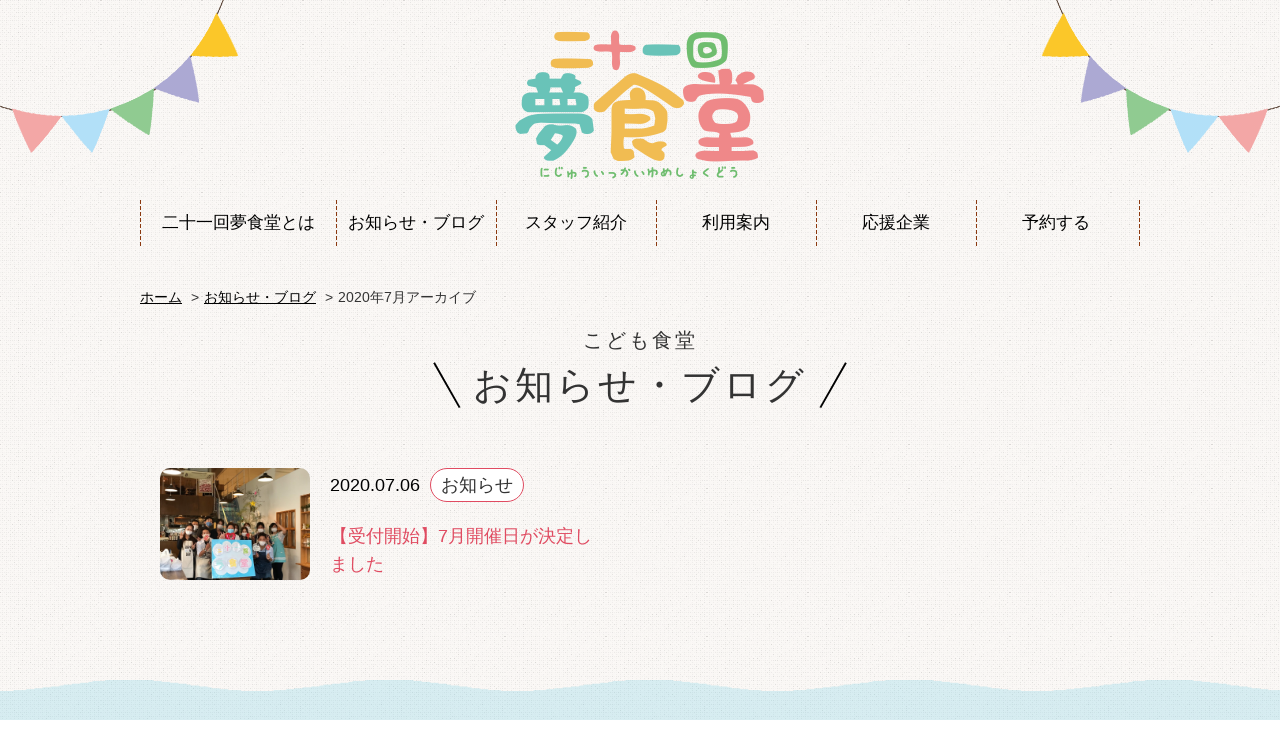

--- FILE ---
content_type: text/html; charset=UTF-8
request_url: https://21yume.com/blog/2020/07/
body_size: 2718
content:
<!DOCTYPE html PUBLIC "-//W3C//DTD XHTML 1.0 Transitional//EN" "http://www.w3.org/TR/xhtml1/DTD/xhtml1-transitional.dtd">
<html xmlns="http://www.w3.org/1999/xhtml">
<head>
<title>2020年7月｜お知らせ・ブログ</title>
<meta http-equiv="Content-Type" content="text/html; charset=utf-8" />
<meta name="viewport" content="width=device-width, user-scalable=yes, initial-scale=1.0, maximum-scale=2.0" >
<meta name="description" content="コンセプトは「子どもでも一人で安心して行ける共生食堂」 貧困家庭の子どもに限定し課題を抱える子ども達に対する「ケア食堂」ではなく、みんながワイワイしながら思い思いに過ごせる 寄りあい所 として地域の方々が多く関われる交流拠点 「共生食堂」を目指しています。" />
<link rel="stylesheet" type="text/css" href="https://www.21yume.com/css/default.css" media="all" />
<link rel="stylesheet" type="text/css" href="https://www.21yume.com/css/layout.css?20200313" media="all" />
<link rel="stylesheet" type="text/css" href="https://www.21yume.com/css/style.css?20200313" media="all" />
<link rel="stylesheet" type="text/css" href="https://www.21yume.com/css/sp.css?20200313" media="all" />
<link rel="shortcut icon" href="https://www.21yume.com/favicon.ico">
<!-- Global site tag (gtag.js) - Google Analytics -->
<script async src="https://www.googletagmanager.com/gtag/js?id=UA-159570699-1"></script>
<script>
  window.dataLayer = window.dataLayer || [];
  function gtag(){dataLayer.push(arguments);}
  gtag('js', new Date());

  gtag('config', 'UA-159570699-1');
</script>
<meta property="og:title" content="二十一回夢食堂（こども食堂）長浜市・彦根市" />
<meta property="og:type" content="article" />
<meta property="og:description" content="コンセプトは「子どもでも一人で安心して行ける共生食堂」 貧困家庭の子どもに限定し課題を抱える子ども達に対する「ケア食堂」ではなく、みんながワイワイしながら思い思いに過ごせる 寄りあい所 として地域の方々が多く関われる交流拠点 「共生食堂」を目指しています。" />
<meta property="og:url" content="https://www.21yume.com/" />
<meta property="og:image" content=""/>
<meta property="og:site_name" content="二十一回夢食堂（こども食堂）長浜市・彦根市" />
<meta property="og:locale" content="ja_JP" />
</head>
<body>
<div id="fb-root"></div>
<script>(function(d, s, id) {
	var js, fjs = d.getElementsByTagName(s)[0];
	if (d.getElementById(id)) return;
	js = d.createElement(s); js.id = id;
	js.src = "//connect.facebook.net/ja_JP/sdk.js#xfbml=1&version=v2.0";
	fjs.parentNode.insertBefore(js, fjs);
}(document, 'script', 'facebook-jssdk'));</script>
<div id="head">
  <div id="logo"><a href="https://www.21yume.com/" title="二十一回夢食堂（こども食堂）"><img src="https://www.21yume.com/images/common/logo.png" alt="二十一回夢食堂（こども食堂）" width="250"/></a></div>
</div>
<ul id="navi">
  <li><a href="https://www.21yume.com/about/">二十一回夢食堂とは</a></li>
  <li><a href="https://www.21yume.com/blog/">お知らせ・ブログ</a></li>
  <li><a href="https://www.21yume.com/staff/">スタッフ紹介</a></li>
  <li><a href="https://www.21yume.com/use">利用案内</a></li>
  <li><a href="https://www.21yume.com/index.html#support">応援企業</a></li>
  <li><a href="https://select-type.com/rsv/?id=vL4kQAugytg&c_id=86237">予約する</a></li>
</ul><div class="pagebody">
  <dl id="breadcrumbs">
    <dt><a href="https://www.21yume.com/">ホーム</a></dt>
    <dd><a href="https://www.21yume.com/blog/">お知らせ・ブログ</a></dd>
    <dd>2020年7月アーカイブ</dd>  
  </dl>
  <h2 class="title"><span>こども食堂</span>お知らせ・ブログ</h2>
  <div id="day_time">
    <ul>
    
      <li><a href="https://21yume.com/blog/2020/07/7-3.html"><p class="img"><img src="https://21yume.com/blog/assets_c/2020/07/2020-06-22%20%E4%BA%8C%E5%8D%81%E4%B8%80%E5%9B%9E%E5%A4%A2%E9%A3%9F%E5%A0%82%20aix_200706-thumb-760x569-91.jpg"/></p>
      <p class="category">2020.07.06<span>お知らせ</span></p>
      <h3>【受付開始】7月開催日が決定しました</h3></a></li>
    </ul>
  </div>
</div>
<div id="contact">
  <div class="pagebody mb0">
    <h2 class="title"><span>二十一回夢食堂（こども食堂）</span>ご予約受付中</h2>
    <p class="text">月に一回程度開催しております。開催日時は以下のボタンよりカレンダーをご確認下さい。</p>
    <div class="button"><a href="https://select-type.com/rsv/?id=vL4kQAugytg&c_id=86237" target="_blank">WEB予約はこちら</a></div>
  </div>
</div>
<div id="foot">
  <div id="flogo"><a href="https://www.21yume.com/"><img src="https://www.21yume.com/images/common/foot_logo.png" alt="二十一回夢食堂" /></a></div>
  <p><strong>二十一回夢食堂（子ども食堂）</strong></p>
  <p>長浜エリア開催場所：びわこレストランROKU<br />
  〒526-0059 滋賀県長浜市元浜町１１−２３</p>
  <p>彦根エリア開催場所：aix cafe（エクスカフェ）<br />
  〒522-0042 滋賀県彦根市戸賀町７８−４</p>
<p class="copyright">Copyright © 2020 二十一回夢食堂 All rights reserved.</p>
<p><a href="https://kurokabe-square.com/" target="_blank" title="黒壁スクエア公式観光サイト"><img src="https://www.21yume.com/images/common/banner_nagatabi.jpg" alt="黒壁スクエア公式観光サイト"></a></p>
</div>
<div id="page-top" class="page-top"><p><a id="move-page-top" class="move-page-top">▲</a></p></div>
<div class="navToggle"> <span></span><span></span><span></span></div>
<nav class="globalMenuSp">
  <ul>
    <li><a href="https://www.21yume.com/">ホーム</a></li>
    <li><a href="https://www.21yume.com/about/">二十一回夢食堂とは</a></li>
    <li><a href="https://www.21yume.com/blog/">お知らせ・ブログ</a></li>
    <li><a href="https://www.21yume.com/staff/">スタッフ紹介</a></li>
    <li><a href="https://www.21yume.com/use">利用案内</a></li>
    <li><a href="https://www.21yume.com/index.html#support">応援企業</a></li>
    <li><a href="https://select-type.com/rsv/?id=vL4kQAugytg&c_id=86237">予約する</a></li>
    <li><a href="https://mori8.biz/" title="観葉植物と花の育て方・花言葉ガイド">リンク</a></li>
  </ul>
</nav>
<script src="https://ajax.googleapis.com/ajax/libs/jquery/2.1.3/jquery.min.js"></script>
<script src="https://www.21yume.com/js/to-top.js"></script>
<script>
$(function() {
    $('.navToggle').click(function() {
        $(this).toggleClass('active');

        if ($(this).hasClass('active')) {
            $('.globalMenuSp').addClass('active');
        } else {
            $('.globalMenuSp').removeClass('active');
        }
    });
});
</script></body>
</html>

--- FILE ---
content_type: text/css
request_url: https://www.21yume.com/css/default.css
body_size: 921
content:
@charset "UTF-8";

html, body, div, span, object, iframe, 
h1, h2, h3, h4, h5, h6, blockquote, pre, 
a, abbr, address, cite, code, 
del, dfn, em, img, ins, kbd, q, s, samp, small, strong, sub, sup, var, 
b, u, i, 
dl, dt, dd, ol, ul, li, 
fieldset, form, label, legend, 
table, caption, tbody, tfoot, thead, tr, th, td, 
article, aside, canvas, details, embed, 
figure, figcaption, footer, header, hgroup, 
menu, nav, output, ruby, section, summary, 
time, mark, audio, video {
	margin:0;
	padding:0;
	border:0;
	font-size:14px;
	font:inherit;
	vertical-align:baseline;
	color:#333;
}

html {
	font-size:14px;
	overflow-y:scroll;
	overflow-x:hidden;
}

body {
	font-family: "Lato","游ゴシック","Yu Gothic",YuGothic,"Hiragino Kaku Gothic ProN","ヒラギノ角ゴ ProN",Meiryo,メイリオ,sans-serif;
}

dt, dd, li, caption, th, td, h1, h2, h3, h4, h5, h6, p, address {
	font-size:14px;
	line-height:1.6em;
}

dd p, dd dt, dd dd, dd li, dd th, dd td, dd select, dd textarea, dd input,
li p, li dt, li dd, li li, li th, li td, li select, li textarea, li input,
td p, td dt, td dd, td li, td th, td td, td select, td textarea, td input,
p select, p input, p textarea{
	font-size:14px;
}
p{
	margin:0;
	padding:0;
	margin-bottom:20px;
}
article, aside, details, figcaption, figure, footer, header, hgroup, menu, nav, section {
	display:block;
}

ol, ul {
	list-style:none;
}

blockquote, q {
	quotes:none;
}

blockquote:before, blockquote:after, q:before, q:after {
	content:'';
	content:none;
}

table {
	border-collapse: separate;
	*border-collapse:collapse;
	border-spacing:0;
	empty-cells:show;
}

caption {
	text-align:left;
}

th {
	font-weight:bold;
}

th, td {
	vertical-align:top;
}

select, input, textarea {
	margin:0;
}

input[type=image]{
	cursor:pointer;
}

address {
	font-style:normal;
	font-weight:normal;
}

h1, h2, h3, h4, h5, h6 {
	font-weight:bold;
}

img {
	vertical-align:top;
	-ms-interpolation-mode:bicubic;
}

object, embed, iframe {
	vertical-align:top;
	outline:none;
}

em, strong, b {
	font-style:normal;
	font-weight:bold;
}

sup,
sub{
	font-size:0.75em;
}

sup{
	vertical-align:super;
}

sub{
	vertical-align:sub;
}


--- FILE ---
content_type: text/css
request_url: https://www.21yume.com/css/layout.css?20200313
body_size: 2773
content:
@charset "UTF-8";
/* ----------------------------------------
common
---------------------------------------- */
.pagebody{
	width:1000px;
	margin:auto;
	overflow:hidden;
}
.m0{
	margin:0 !important;
}
.mb0{
	margin-bottom:0 !important;
}
.mb10{
	margin-bottom:10px !important;
}
.mb20{
	margin-bottom:20px !important;
}
.mb30{
	margin-bottom:30px !important;
}
.mb40{
	margin-bottom:40px !important;
}
.mb50{
	margin-bottom:50px !important;
}
.mt10{
	margin-top:10px !important;
}
.mt20{
	margin-top:20px !important;
}
.mt30{
	margin-top:30px !important;
}
.mt40{
	margin-top:40px !important;
}
.mt50{
	margin-top:50px !important;
}
a:link,
a:visited{
	color:#000;
	text-decoration:underline;
}
a:hover,
a:active{
	color:#000;
	text-decoration:none;
}
a:hover img {
	opacity:0.7;
	filter: alpha(opacity=70);
	-ms-filter: "alpha( opacity=70 )";
}
a img {
	transition: all 0.3s linear 0s;
}
/* ----------------------------------------
head
---------------------------------------- */
body{
	background-image:url(../images/common/head_left.png),url(../images/common/head_right.png),url(../images/common/bg.gif);
	background-position:left top,right top,left top;
	background-repeat:no-repeat,no-repeat,repeat;
}
#head{
	width:1000px;
	margin:auto;
	height:170px;
	text-align:center;
}
#logo{
	margin-top:30px;
	margin-bottom:17px;
}
#head h1{
	font-weight:normal;
}
/* ----------------------------------------
topimg
---------------------------------------- */
#navi{
	height:46px;
	width:1000px;
	margin:auto;
	background:url(../images/common/navi_line.png) repeat-y right top;
	margin-bottom:40px;
}
#navi li{
	float:left;
	width:160px;
	background:url(../images/common/navi_line.png) repeat-y left top;
}
#navi li:first-child{
	width:196px;
}
#navi li a{
	display:block;
	height:46px;
	line-height:46px;
	font-size:17px;
	color:#000;
	text-align:center;
	transition: all 0.3s linear 0s;
	text-decoration:none;
}
#navi li a:hover{
	color:#2cbe86;
}
/* ----------------------------------------
topimg
---------------------------------------- */
#slider-wrapper {
	position: relative;
	left: 50%;
	width: 3000px;
	margin-left: -1500px;
}
/* ----------------------------------------
pagebody
---------------------------------------- */
.pagebody{
	width:1000px;
	margin:0 auto 50px;
	text-align:center;
	clear:both;
}
.title{
	font-size:38px;
	font-weight:normal;
	line-height: 1.2em;
	margin-bottom:20px;
	background-image: url(../images/common/title_left.png),url(../images/common/title_right.png);
	background-position:left bottom,right bottom;
	background-repeat:no-repeat;
	padding: 0 40px;
	display:inline-block;
	margin-bottom:30px;
}
.title span{
	display:block;
	font-size:20px;
}
.title span b{
	font-size:30px;
	color:#e04b61;
}
.photo{
	background-image: url(../images/top/about_left.gif),url(../images/top/about_right.gif);
	background-position:left 30px,right 30px;
	background-repeat:no-repeat;
	padding: 0 60px;
	display:inline-block;
}
.photo li{
	display:inline-block;
	margin:0 20px 30px;
}
.photo li img{
	margin-bottom:10px;
}
.text{
	font-size:20px;
	line-height:1.8em;
	margin-bottom:20px;
}
.button{
	width:320px;
	margin:auto;
	clear:both;
}
.button a{
	font-size:18px;
	color:#FFF;
	background:#2cbe86;
	display:block;
	border-radius:20px;
	text-decoration:none;
	padding:5px 0;
	border:1px solid #2cbe86;
}
.button a:hover{
	border:1px solid #2cbe86;
	color:#2cbe86;
	background:#FFF;
	transition: all 0.3s linear 0s;
}
/* ----------------------------------------
当てはまる特徴はありませんか？
---------------------------------------- */
.check_list{
	background:url(../images/top/checklist.gif) no-repeat center top;
	min-height:303px;
	margin-bottom:50px;
	overflow:hidden;
}
.check_list ul{
	margin:auto;
	display:inline-block;
	margin-bottom:50px;
	margin-top:20px;
}
.check_list p{
	font-size:18px;
	margin-bottom:40px;
}
.check_list p strong{
	color: #e04b61;
	font-weight:normal;
}
.check_list li{
	text-align:left;
	font-size:20px;
	line-height:35px;
	padding-left:40px;
	background:url(../images/top/icon_check.gif) no-repeat left 4px;
}
/* ----------------------------------------
一日の流れ
---------------------------------------- */
#oneday{
	background-image: url(../images/top/bg02.png),url(../images/common/bg03.png);
	background-position:left top, left 13px;
	background-repeat: repeat-x, repeat-x;
}
#oneday .pagebody{
	margin-bottom:30px;
}
#oneday .button{
	margin-bottom:30px;
	text-align:center;
}
#oneday .button a{
	background:#e04b61;
	border:1px solid #e04b61;
}
#oneday .button a:hover{
	background:#FFF;
	border:1px solid #e04b61;
	color:#e04b61;
}
#oneday h2{
	font-size:38px;
	font-weight:normal;
	line-height: 1.2em;
	margin-bottom:20px;
	background-image: url(../images/top/title_day.png);
	background-position:left top;
	background-repeat:no-repeat;
	display:inline-block;
	margin-bottom:30px;
	color:#FFF;
	width:404px;
	height:142px;
	padding-top:20px;
	position:relative;
	top:50px;
	z-index:100;
	letter-spacing:1px;
}
#oneday h2 span{
	display:block;
	font-size:20px;
	color:#FFF;
}
#oneday p{
	font-size:16px;
	margin-bottom:10px;
}
#oneday p span{
	display:inline-block;
	background:#FFF;
	border:1px solid #e04b61;
	border-radius:20px;
	padding:2px 10px;
	margin-left:10px;
}
#day_time,
#shop{
	background-color: rgba( 255, 255, 255, 0.5 );
	border-radius:10px;
	overflow:hidden;
	position:relative;
	top:-70px;
	z-index:90;
	padding-top:100px;
	text-align:left;
	padding-bottom:40px;
}
#day_left{
	width:460px;
	float:left;
	padding-left:40px;
	background-image: url(../images/top/day01.png),url(../images/top/day02.png);
	background-position:285px 20px,375px 65px;
	background-repeat:no-repeat;
}
#day_right{
	width:460px;
	float:right;
	padding-left:40px;
	background-image: url(../images/common/navi_line.png),url(../images/top/day03.png);
	background-position:left top,310px 115px;
	background-repeat:repeat-y,no-repeat;
}
#shop #day_left,
#shop #day_right{
	text-align:center;
	background:none;
	padding:0 20px;
}
#shop #day_right{
	background-image: url(../images/common/navi_line.png);
	background-position:left top;
	background-repeat:repeat-y;
}
#shop #day_left .name,
#shop #day_right .name{
	font-size:18px;
	margin-bottom:10px;
}
#shop #day_left .text,
#shop #day_right .text{
	font-size:15px;
	margin-bottom:5px;
}
#shop #day_left .target{
	font-size:15px;
	color:#e04b61;
}
#shop #day_right .target{
	font-size:15px;
	color:#f97b22;
}
#shop #day_left .button,
#shop #day_right .button{
    margin-bottom:0px;
    margin-top:0px;
}
#shop #day_left .button a {
    background: #e04b61 none repeat scroll 0 0;
    border: 1px solid #e04b61;
    border-radius: 20px;
    color: #fff;
    display: block;
    font-size: 18px;
    padding: 5px 0;
    text-decoration: none;
}
#shop #day_right .button a {
    background: #f97b22 none repeat scroll 0 0;
    border: 1px solid #f97b22;
    border-radius: 20px;
    color: #fff;
    display: block;
    font-size: 18px;
    padding: 5px 0;
    text-decoration: none;
}
#shop #day_left .button a:hover{
	border:1px solid #e04b61;
	color:#e04b61;
	background:#FFF;
	transition: all 0.3s linear 0s;
}
#shop #day_right .button a:hover{
	border:1px solid #f97b22;
	color:#f97b22;
	background:#FFF;
	transition: all 0.3s linear 0s;
}
#day_time{
	padding-bottom:0;
}
#day_time ul{
	padding-left:20px;
	overflow:hidden;
	margin-bottom:10px;
}
#day_time ul li{
	display:inline-block;
	width:45%;
	vertical-align:top;
	margin-right:5%;
	margin-bottom:20px;
}
#day_time ul li:nth-child(even){
	margin-right:0;
}
#day_time ul li a{
	text-decoration:none;
}
#day_time ul li p.img{
	width:150px;
	height:auto;
	float:left;
	margin-right:20px;
}
#day_time ul li p.img img{
	width:100%;
	height:auto;
	border-radius:10px;
}
#day_time ul li h3{
	color: #e04b61;
	font-size:18px;
	font-weight:normal;
}
#day_time h3 span{
	font-size:16px;
	color:#e04b61;
}
#day_time table th{
	width:60px;
	font-weight:normal;
	font-size:15px;
	padding-bottom:5px;
}
#day_time table td{
	font-size:15px;
	padding-bottom:5px;
}
/* ----------------------------------------
アクトの特徴
---------------------------------------- */
.point{
	text-align:left;
	margin-left:120px;
	margin-bottom:30px;
}
.point li{
	margin-bottom:10px;
	font-size:18px;
}
.point li img{
	margin-right:10px;
}
#support{
	border:3px solid #e0e0e0;
	border-radius:10px;
	padding:0 30px 0px;
	overflow:hidden;
}
#support h3{
	background:url(../images/top/shien_title.png) no-repeat center top;
	margin-top:15px;
	height:48px;
	line-height:48px;
	color:#FFF;
	font-size:24px;
	font-weight:normal;
	margin-bottom:20px;
}
#support ul{
	width:100%;
	text-align:center;
	letter-spacing:-.40em;
}
#support li{
	font-size:14px;
	display:inline-block;
	width:33%;
	margin-bottom:10px;
	letter-spacing: normal;
}
#support li img{
	margin-bottom:3px;
	width:200px;
}
/* ----------------------------------------
contact
---------------------------------------- */
#contact{
	background-image: url(../images/top/bg04.png),url(../images/top/bg05.png);
	background-position:left top, left 11px;
	background-repeat: repeat-x, repeat-x;
	padding-top:50px;
}
#contact .pagebody{
	margin-bottom:40px;
	text-align:center;
}
#contact .button{
	margin-bottom:40px;
	width:450px;
	margin: 0 10px 40px;
	display:inline-block;
}
#contact .button a{
	font-size:30px;
	padding:20px 0 20px 50px;
	border-radius:50px;
	background:#2cbe86 url(../images/common/icon_mail.png) no-repeat 70px center;
}
#contact .button a:hover{
	border:1px solid #2cbe86;
	color:#2cbe86;
	background:#ffffff url(../images/common/icon_mail02.png) no-repeat 70px center;
	transition: all 0.3s linear 0s;
}
#contact .text a{
	color:#e04b61;
	text-decoration:none;
}
#contact .text a:hover{
	text-decoration:underline;
}
/* ----------------------------------------
access
---------------------------------------- */
#map,
#map01,
#map02{
	width:100%;
	height:400px;
	margin-bottom:10px;
	border-radius:10px;
}
#map_act{
	width:49%;
	float:left;
}
#map_next{
	width:49%;
	float:right;
}
#googlemap::before {
    content: ">";
}
#map_act .name,
#map_next .name{
	font-size:24px;
	margin:10px 0;
}
#map_act .name{
	color:#e04b61;
}
#map_next .name{
	color:#f37625;
}
#map_act .text,
#map_next .text{
	font-size:15px;
	margin:0;
}
/* ----------------------------------------
foot
---------------------------------------- */
#foot{
	background-image: url(../images/common/bg06.png),url(../images/common/bg07.gif);
	background-position:left top, left 13px;
	background-repeat: repeat-x, repeat-x;
	padding-top:50px;
	padding-bottom:30px;
	text-align:center;
	min-width:1000px;
}
#flogo{
	margin-bottom:30px;
}
#flogo img{
	width:200px;
	height:auto;
}
#foot p{
	color:#FFFFFF;
	font-size:16px;
	margin-bottom:20px;
}
#foot p strong{
	color:#FFFFFF;
	font-size:20px;
}
#foot p.copyright{
	font-size:13px;
	margin-bottom:10px;
}
#foot p a{
	color:#FFFFFF;
}
#foot ul{
	text-align:center;
	margin-bottom:20px;
}
#foot li{
	display:inline-block;
	margin:0 5px;
}
#foot li a{
	color:#FFFFFF;
	font-size:16px;
	padding-left:10px;
	background:url(../images/common/foot_icon.png) no-repeat left center;
}
iframe{
	border-radius:30px;
}
#foot dt,#foot dd{
	display:inline-block;
}
#foot dt{
	margin-right:50px;
}
#foot dt .logo,
#foot dd .logo{
	margin-bottom:30px;
}
#foot .line{
	border-bottom:1px dashed #FFF;
	width:800px;
	margin:auto;
	margin-bottom:30px;
}
/* ----------------------------------------
pagetop
---------------------------------------- */
.page-top{
	margin: 0 ;
	padding: 0 ;
	display: none ;
} 
.page-top p{
	margin: 0 ;
	padding: 0 ;
	position: fixed ;
	right: 16px ;
	bottom: 16px ;
} 
.move-page-top{
	display: block ;
	background:#e04b61 ;
	width: 50px ;
	height: 50px ;
	color: #fff ;
	border-radius:30px;
	line-height: 50px ;
	text-decoration: none ;
	text-align: center ;
	-webkit-transition:all 0.3s ;
	-moz-transition:all 0.3s ;
	transition:all 0.3s ;
}
.move-page-top:hover{
	opacity: 0.85 ;
	color:#FFFFFF;
}

#facebook{
	text-align:center;
	padding-bottom:20px;
}
#facebook iframe{
	border-radius:0;
	padding-bottom:20px;
}

--- FILE ---
content_type: text/css
request_url: https://www.21yume.com/css/style.css?20200313
body_size: 2093
content:
@charset "UTF-8";

/* ----------------------------------------
	common
---------------------------------------- */
.table{
    border-collapse: collapse;
    margin-bottom: 20px;
    width: 100%;
}
.table th {
    border: 1px solid #FFF ;
	background:#2cbe86 ;
    font-weight:normal;
	color:#FFF;
    padding: 15px;
    text-align: center;
    vertical-align: middle;
    width: 200px;
	font-size:16px;
}
.table td {
	background:#FFFFFF;
    border: 1px solid #2cbe86 ;
    padding: 15px;
	text-align:left;
	font-size:16px;
}
.a-center{
	text-align:center;
}
.attention, .ERR {
    color: #e86f6f;
}
#breadcrumbs{
	text-align:left;
	margin-bottom:10px;
}
#breadcrumbs dt,
#breadcrumbs dd{
	display:inline-block;
}
#breadcrumbs dd::before {
    content: ">";
    margin: 0 5px;
}
h2{
	font-size:30px;
	margin-bottom:40px;
	letter-spacing:3px;
	text-align:center;
}
h3{
	font-size:24px;
	margin-bottom:20px;
	letter-spacing:2px;
	text-align:left;
	border-left:5px solid #2cbe86;
	color:#2cbe86;
	padding-left:15px;
	clear:both;
}
h4{
	font-size:20px;
	margin-bottom:20px;
	letter-spacing:2px;
	text-align:left;
	padding:5px 15px;
	background:#fceccf;
	clear:both;
	font-weight:normal;
}
.pagebody{
	text-align:center;
}
.pagebody p{
	font-size:18px;
	margin-bottom:20px;
	text-align:left;
}
.pagebody p img{
	max-width:100%;
	height:auto;
}
#contact .pagebody p{
	text-align:center;
}
.a-right{
	text-align:right;
}
#foot{
	background-image: url(../images/common/bg06.png),url(../images/common/bg07.gif),url(../images/top/bg05.png);
	background-position:left top, left 13px, left top;
	background-repeat: repeat-x, repeat-x,repeat-x;
	padding-top:50px;
	padding-bottom:30px;
	text-align:center;
	min-width:1000px;
}
/* ----------------------------------------
	staff紹介
---------------------------------------- */
.staff_list{
	text-align:left;
	margin-top:20px;
}
.staff_list li{
	display:inline-block;
	margin-right:20px;
	margin-bottom:20px;
	text-align:center;
	font-size:18px;
}
.staff_list li:nth-child(4),
.staff_list li:nth-child(8),
.staff_list li:nth-child(12),
.staff_list li:nth-child(16),
.staff_list li:nth-child(20),
.staff_list li:nth-child(24){
	margin-right:0;
}
.staff_list li img{
	margin-bottom:10px;
	width:230px;
}

#staff_list{
	text-align:left;
}
#staff_list dd{
	display:inline-block;
	margin-right:20px;
	margin-top:10px;
	text-align:center;
	font-size:14px;
	width:115px;
	float:left;
	text-decoration:none;
}
#staff_list dd:nth-child(odd){
	margin-right:0;
}
#staff_list dd img{
	margin-bottom:5px;
	width:100%;
	height:auto;
}
#staff_list dd a{
	text-decoration:none;
}
#staff_list dd .text {
    font-size:16px;
    line-height: 1.6em;
    margin-bottom:0px;
}
/* ----------------------------------------
	ご利用の流れ
---------------------------------------- */
#flow{
	width:1020px;
	overflow:hidden;
	margin-bottom:30px;
	background-image:url(../images/about/icon_flow.gif),url(../images/about/icon_flow.gif),url(../images/about/icon_flow.gif),url(../images/about/icon_flow.gif);
	background-position:187px 86px,393px 86px,597px 86px,801px 86px;
	background-repeat:no-repeat;
}
#flow img{
	border:3px solid #e0e0e0;
	width:178px;
	border-radius:100px;
	margin-bottom:10px;
}
#flow li{
	width:184px;
	float:left;
	margin-right:20px;
	text-align:center;
}
#flow li strong,
.point_text,
.strong{
	color: #e04b61;
	font-weight:normal;
}
/* ----------------------------------------
	ご利用料金
---------------------------------------- */
#price{
    border-collapse: collapse;
    margin-bottom:10px;
    width: 100%;
}
#price th {
	background:#e0e0e0;
    border: 1px solid #CCC;
    color: #000;
    font-size: 16px;
    font-weight: normal;
    padding: 15px;
    text-align: center;
    vertical-align: middle;
	width:33%;
}
#price td {
    border: 1px solid #CCC;
    padding: 15px;
	text-align:right;
	background:#FFF;
	font-size:18px;
}

/* ----------------------------------------
	よくある質問
---------------------------------------- */
#faq dt{
	margin-bottom:20px;
	font-size:24px;
	padding-bottom:5px;
	border-bottom:3px dotted #2cbe86;
	padding-left:40px;
	font-weight:normal;
	background:url(../images/common/star.gif) no-repeat left 5px;
}
#faq dd{
	margin-bottom:35px;
	padding-left:00px;
	font-size:18px;
}
#faq dd strong,
#faq dd a{
	color: #e04b61;
	font-weight:normal;
}
/* ----------------------------------------
	ごあいさつ
---------------------------------------- */
#message p{
	font-size:18px;
}
/* ----------------------------------------
	新着情報
---------------------------------------- */
#contentsbody{
	width:720px;
	float:left;
	margin-bottom:30px;
}
#contentsbody h3#title{
	margin-bottom:10px;
}
#contentsbody p#data{
	margin-bottom:10px;
}
#contentsbody p{
	margin-bottom:20px;
	font-size:18px;
}
#contentsbody img{
	width:100%;
}
#contentsbody #entry{
	margin-bottom:30px;
}
#contentsbody dl#list01 dd{
	text-align:left;
	clear:both;
	box-sizing: border-box;
	padding:10px 0;
	border-bottom:1px solid #CCC;
	min-height:70px;
}
#contentsbody dl#list01 dd a{
	font-size:16px;
	text-align:left;
	font-weight:normal;
	color:#000;
}
#contentsbody dl dd a:hover{
	text-decoration:none;
}
#contentsbody dl#list01 dd .img{
	width:80px;
	vertical-align:top;
	position:absolute;
	min-height:50px;
}
#contentsbody dl#list01 dd .img img{
	width:100%;
	height:auto;
}
#contentsbody dl#list01 dd .data{
	display:block;
	padding-left:90px;
	font-size:14px;
	margin-bottom:5px;	
}
#contentsbody dl#list01 dd .text{
	padding-left:90px;
	display:block;
}
ul.bxslider li {
	width:100%;
	height: 500px;
	position: relative;
	overflow:hidden;
	background-image:url(../images/top/bg05.png);
    background-position:left top;
    background-repeat: repeat-x;
}
ul.bxslider li img {
  position: absolute;
  top: 0;
  right: 0;
  bottom: 0;
  left: 0;
  height:100%;
  width:auto !important;
  max-width:inherit !important;
  margin: auto;
}
#sidebody{
	width:250px;
	float:right;
}
#sidebody dl{
	margin-bottom:30px;
}
#sidebody dt{
	font-size:20px;
	margin-bottom:10px;
    letter-spacing: 2px;
    text-align: left;
    border-left: 5px solid #2cbe86;
    color: #2cbe86;
    padding-left: 15px;
    clear: both;
	clear:both;
	font-weight:bold;
}
#sidebody dl#list01 dd{
	text-align:left;
	clear:both;
	box-sizing: border-box;
	padding:10px 0;
	border-bottom:1px solid #CCC;
	min-height:70px;
	overflow:hidden;
}
#sidebody dl#list01 dd a{
	font-size:16px;
	text-align:left;
	font-weight:normal;
	color:#000;
	text-decoration:none;
}
#sidebody dl dd a:hover{
	text-decoration:none;
}
#sidebody dl#list01 dd .img{
	width:80px;
	vertical-align:top;
	float:left;
	min-height:50px;
}
#sidebody dl#list01 dd .img img{
	width:100%;
	height:auto;
}
#sidebody dl#list01 dd .data{
	display:block;
	padding-left:90px;
	font-size:14px;
	margin-bottom:5px;	
}
#sidebody dl#list01 dd .text{
	padding-left:90px;
	display:block;
	font-size:16px;
	text-decoration:none;
	margin-bottom:0;
}
#sidebody dl#list02 dd{
	text-align:left;
	clear:both;
	box-sizing: border-box;
	padding:10px 0;
	border-bottom:1px solid #CCC;
}
#sidebody dl#list02 dd a{
	font-size:16px;
	text-align:left;
	font-weight:normal;
	color:#000;
	text-decoration:none;
}
#sidebody dl#list03 dd{
	text-align:left;
	clear:both;
	box-sizing: border-box;
	padding:10px 0;
	border-bottom:1px solid #CCC;
}
#sidebody dl#list03 dd a{
	font-size:16px;
	text-align:left;
	font-weight:normal;
	color:#000;
	text-decoration:none;
}
#day_time{
	background:none;
	border-radius:0px;
	overflow:hidden;
	position:relative;
	top:0px;
	z-index:90;
	padding-top:30px;
	text-align:left;
	padding-bottom:0px;
}
#day_time ul li h3{
	color: #e04b61;
    font-size: 18px;
    font-weight: normal;
    margin-bottom:0px;
    letter-spacing:0px;
    text-align: left;
    border-left:0;
    padding-left:0px;
    clear: unset;
}
#day_time p span {
    display: inline-block;
    background: #FFF;
    border: 1px solid #e04b61;
    border-radius: 20px;
    padding: 2px 10px;
    margin-left: 10px;
}

/* ----------------------------------------
	お問い合わせ
---------------------------------------- */
#mfp_confirm_table {
    border-collapse: collapse;
    margin-bottom: 30px;
    width: 100%;
}
#mfp_confirm_table th{
	background:#e0e0e0;
    border-bottom: 1px solid #CCC;
    font-weight: normal;
    padding: 15px;
    text-align: center;
    vertical-align: middle;
    width: 200px;
}
#mfp_confirm_table td{
	background:#FFFFFF;
    border: 1px solid #CCC;
    padding: 15px;
	text-align:left;
}
#form-button {
    text-align: center;
}
.mfp_element_submit, .mfp_element_reset, .mfp_element_button {
	box-shadow:none;
	padding:0;
	border:none;
	border-radius:5px;
	color:#FFFFFF;
	background:#2cbe86;
	cursor: pointer;
	display: inline-block;
	font-size: 18px;
	height: 50px;
	line-height: 50px;
	margin-bottom: 50px;
	text-align: center;
	width: 250px;
}
#form-button input:hover{
    opacity: 0.7;
}

--- FILE ---
content_type: text/css
request_url: https://www.21yume.com/css/sp.css?20200313
body_size: 2583
content:
@charset "UTF-8";
/* CSS Document */
.sp{
	display:none;
}
#navi_sp{
	display:none;
}
.navToggle,
.globalMenuSp{
	display:none;
}

/*PC*/
@media screen and (max-width:750px) {
/* ----------------------------------------
common
---------------------------------------- */
.pagebody{
	width:92%;
}
.sp{
	display:block;
}
a:hover img {
	opacity:1;
	filter: alpha(opacity=100);
	-ms-filter: "alpha( opacity=100 )";
}
/* ----------------------------------------
head
---------------------------------------- */
body {
    background-image: url(../images/common/head_left.png),url(../images/common/head_right.png),url(../images/common/bg.gif);
    background-position: left top,right top,left top;
    background-repeat: no-repeat,no-repeat,repeat;
	background-size:100px auto,100px auto;
}
#logo {
    margin-top:15px;
    margin-bottom: 10px;
}
#logo img{
	width:110px;
}
#head {
    height:80px;
    margin: auto;
    width:100%;
}
h3 {
    font-size: 20px;
}
h4 {
    font-size: 18px;
    margin-bottom: 20px;
    letter-spacing: 0;
    text-align: left;
    padding: 5px 10px;
    background: #fceccf;
    clear: both;
    font-weight: normal;
	line-height:1.4em;
}
#contentsbody p#data {
	font-size: 14px;
}
#contentsbody p {
    margin-bottom: 20px;
    font-size: 16px;
}
/* ----------------------------------------
	navi
---------------------------------------- */
#navi {
	display:none;
}	
nav.globalMenuSp {
	display:block;
	position: fixed;
	z-index:1001;
	top: 0;
	left: 0;
	background: #fff;
	color: #000;
	text-align: center;
	transform: translateY(-100%);
	transition: all 0.6s;
	width: 100%;
}
nav.globalMenuSp ul {
	background: #FFF;
	margin: 0 auto;
	padding: 0;
	width: 100%;
}
nav.globalMenuSp ul li {
	font-size: 14px;
	list-style-type: none;
	padding: 0;
	width: 100%;
}
nav.globalMenuSp ul li a {
	display: block;
	color: #000;
	height:40px;
	line-height:40px;
	text-decoration: none;
	box-sizing: border-box;
	border-bottom: 1px solid #CCC;
}
nav.globalMenuSp ul li a:hover {
	background: #e7f6ff;
	color: #1a75bc;
	text-decoration: none;
}
/* このクラスを、jQueryで付与・削除する */
nav.globalMenuSp.active {
	transform: translateY(0%);
}
.navToggle {
	display: block !important;
	position: fixed;
	right: 10px;
	top: -2px;
	width: 40px;
	height:42px;
	cursor: pointer;
	z-index:1003;
	text-align: center;
}
.navToggle span {
	display: block;
	position: absolute;
	width: 26px;
	border-bottom: solid 3px #3198d9;
	-webkit-transition: .35s ease-in-out;
	-moz-transition: .35s ease-in-out;
	transition: .35s ease-in-out;
	left:12px;
}
.navToggle span:nth-child(1) {
	top: 9px;
}
.navToggle span:nth-child(2) {
	top: 18px;
}
.navToggle span:nth-child(3) {
	top: 27px;
}
.navToggle span:nth-child(4) {
	border: none;
	color: #000;
	font-size:9px;
	font-weight: bold;
	top:28px;
}
/* 最初のspanをマイナス45度に */
.navToggle.active span:nth-child(1) {
	top: 18px;
	left: 12px;
	-webkit-transform: rotate(-45deg);
	-moz-transform: rotate(-45deg);
	transform: rotate(-45deg);
}
/* 2番目と3番目のspanを45度に */
.navToggle.active span:nth-child(2), .navToggle.active span:nth-child(3) {
	top: 18px;
	-webkit-transform: rotate(45deg);
	-moz-transform: rotate(45deg);
	transform: rotate(45deg);
}
.bxslider2 .bxslider {
    max-width: 100%;
    width: 100%;
    margin: 0 auto;
}
/* ----------------------------------------
.title
---------------------------------------- */
.title {
    font-size:22px;
    font-weight: normal;
    line-height: 1.2em;
    background-image: url(../images/common/title_left.png),url(../images/common/title_right.png);
    background-position: left bottom,right bottom;
	background-size:20px auto,20px auto;
    background-repeat: no-repeat;
    padding: 0 30px;
    display: inline-block;
	margin:auto;
    margin-bottom: 20px;
	letter-spacing:0;
}
.title span {
    display: block;
    font-size: 16px;
}
.pagebody p {
    font-size: 16px;
    margin-bottom: 20px;
    text-align: left;
}
.photo {
    background-image: url(../images/top/about_left.gif),url(../images/top/about_right.gif);
    background-position: left 18px,right 18px;
    background-repeat: no-repeat;
	background-size:30px;
    padding: 0 15px;
    display: inline-block;
	box-sizing: border-box;
	margin-bottom:10px;
}
.photo li {
	width:31%;
    display: inline-block;
	margin:0;
    margin-right:2%;
}
.photo li:last-child{
	margin-right:0;
}
.photo li img {
    margin-bottom: 10px;
	width:100%;
	height:auto;
}
.text {
    font-size:16px;
    line-height:1.8em;
    margin-bottom: 20px;
}
.text br{
	display:none;
}
#oneday h2 {
    font-size:24px;
    font-weight: normal;
    line-height: 1.2em;
    margin-bottom: 20px;
    background-image: url(../images/top/title_day.png);
    background-position: left top;
    background-repeat: no-repeat;
	background-size:300px auto;
    display: inline-block;
    margin-bottom: 30px;
    color: #FFF;
    width: 300px;
    height: 100px;
    padding-top: 20px;
    position: relative;
    top: 50px;
    z-index: 100;
    letter-spacing: 1px;
}
#oneday h2 span {
    display: block;
    font-size:16px;
    color: #FFF;
}
#day_time ul li p.img {
    width: 100%;
    height: auto;
    float: none;
    margin-right:0;
	margin-bottom:10px;
}
#oneday p,
#day_time p{
    font-size:12px;
    margin-bottom:5px;
}
.pagebody p.category {
    font-size: 12px;
    margin-bottom: 10px;
    text-align: left;
}
#oneday p span,
#day_time p span {
    display: inline-block;
    background: #FFF;
    border: 1px solid #e04b61;
    border-radius: 20px;
    padding: 2px 5px;
    margin-left: 5px;
}
#day_time ul li h3 {
    color:#e04b61;
    font-size:16px;
    font-weight: normal;
	line-height:1.4em;
}
.point {
    text-align: left;
    margin-left:0px;
    margin-bottom:20px;
}
.point li {
    margin-bottom: 10px;
    font-size:16px;
}
.point li img {
    margin-right:10px;
	width:80px;
	padding-top: 5px;
}
#support {
    border: 3px solid #e0e0e0;
    border-radius: 10px;
    padding: 0 10px 0px;
    overflow: hidden;
}
#support li {
    font-size: 11px;
    display: inline-block;
    width: 33%;
    margin-bottom:0px;
    letter-spacing: normal;
	vertical-align:top;
	box-sizing: border-box;
	padding:5px;
}
#support h3 {
    background: url(../images/top/shien_title.png) no-repeat center top;
    margin-top: 15px;
    height: 30px;
    line-height: 30px;
	background-size:100% 30px;
    color: #FFF;
    font-size:12px;
    font-weight: normal;
    margin-bottom: 20px;
}
#support li img {
    margin-bottom: 3px;
    width:90%;
}
#contact .button {
    margin-bottom: 40px;
    width: 320px;
    margin: 0 10px 40px;
    display: inline-block;
}
#contact .button a,
#contact .button a:hover{
    font-size: 20px;
    padding: 10px 0 10px 30px;
    border-radius: 50px;
    background: #2cbe86 url(../images/common/icon_mail.png) no-repeat 50px center;
    background-size: 25px;
}
	
iframe {
	width:100%;
	height:300px;
}
#foot {

    background-position: left top, left 13px;
    background-repeat: repeat-x, repeat-x;
    padding-top: 50px;
    padding-bottom: 30px;
    text-align: center;
    min-width: 100%;
}
#foot p {
    color: #FFFFFF;
    font-size: 14px;
    margin-bottom: 20px;
}
#foot p.copyright {
    font-size: 12px;
    margin-bottom: 10px;
}
#flogo img {
    width: 100px;
    height: auto;
}
#contentsbody {
    width: 100%;
    float: none;
    margin-bottom: 20px;
}
#contentsbody #entry img{
	max-width:100%;
	height:auto;
}
.table th {
    font-weight: normal;
    padding: 10px;
    text-align: center;
    vertical-align: middle;
    width: 60px;
    font-size: 16px;
}
#sidebody {
    width: 100%;
    float: none;
}
.staff_list {
    text-align: left;
    margin-top: 0px;
}
.staff_list li {
	width:31%;
    display: inline-block;
    margin-right: 1%;
    margin-bottom: 20px;
    text-align: center;
    font-size: 16px;
}
.staff_list li:nth-child(4), .staff_list li:nth-child(8), .staff_list li:nth-child(12), .staff_list li:nth-child(16), .staff_list li:nth-child(20), .staff_list li:nth-child(24) {
    margin-right:3%;
}
.staff_list li:nth-child(3), .staff_list li:nth-child(6), .staff_list li:nth-child(9), .staff_list li:nth-child(12), .staff_list li:nth-child(15), .staff_list li:nth-child(18), .staff_list li:nth-child(21), .staff_list li:nth-child(24), .staff_list li:nth-child(27), .staff_list li:nth-child(30) {
	margin-right:0;
}
.staff_list li img {
    margin-bottom: 5px;
    width: 100%;
	height:auto;
}
#staff_list{
	text-align:left;
}
#staff_list dd{
	width:31%;
    display: inline-block;
    margin-right:2%;
	margin-top:0;
    margin-bottom:10px;
    text-align: center;
    font-size: 16px;
}
#staff_list dd:nth-child(odd){
	margin-right:2%;
}
.staff_list dd:nth-child(3), .staff_list dd:nth-child(6), .staff_list dd:nth-child(9), .staff_list dd:nth-child(12), .staff_list dd:nth-child(15), .staff_list dd:nth-child(18), .staff_list dd:nth-child(21), .staff_list dd:nth-child(24), .staff_list dd:nth-child(27), .staff_list dd:nth-child(30) {
	margin-right:0;
}
#staff_list dd .text {
    font-size:16px;
    line-height: 1.6em;
    margin-bottom:0px;
}
#contents2 {
    width: 100%;
    min-width: 100%;
    overflow: hidden;
}
#slider-wrapper {
	position: relative;
	left:0%;
	width:auto;
	margin-left:0;
}
#sample li{
	width:100% !important;
	max-width: 100% !important;
	height: auto !important;
}
#sidebody #list02 dt,
#sidebody #list03 dt{
    margin-bottom: 0px;
}
ul.bxslider li {
	width:100%;
	position: relative;
	overflow:hidden;
	background-image:url(../images/top/bg05.png);
    background-position:left top;
    background-repeat: repeat-x;
}
ul.bxslider li img {
  position: absolute;
  top: 0;
  right: 0;
  bottom: 0;
  left: 0;
  height:100%;
  width:auto !important;
  max-width:inherit !important;
  margin: auto;
}
ul.bxslider li {
	height: 250px;
}
}
/* ----------------------------------------
contents01
---------------------------------------- */

/* ----------------------------------------
contents02
---------------------------------------- */

/* ----------------------------------------
contents03
---------------------------------------- */

/* ----------------------------------------
bottom
---------------------------------------- */

}
@media screen and (max-width:480px) {
/* ----------------------------------------
head
---------------------------------------- */

/* ----------------------------------------
topimg
---------------------------------------- */

/* ----------------------------------------
navi_sp
---------------------------------------- */

/* ----------------------------------------
contents03
---------------------------------------- */

}

--- FILE ---
content_type: application/javascript
request_url: https://www.21yume.com/js/to-top.js
body_size: 635
content:
var syncerTimeout = null ;
$( function()
{
	$( window ).scroll( function()
	{
		if( syncerTimeout == null )
		{
			syncerTimeout = setTimeout( function(){
				var element = $( '#page-top' ) ;
				var visible = element.is( ':visible' ) ;
				var now = $( window ).scrollTop() ;
				var under = $( 'body' ).height() - ( now + $(window).height() ) ;
				if( now > 500 )
				{
					// 非表示状態だったら
					if( !visible )
					{
						element.fadeIn( 'slow' ) ;
					}
				}
				else if( visible )
				{
					element.fadeOut( 'slow' ) ;
				}

				// フラグを削除
				syncerTimeout = null ;
			} , 500 ) ;
		}
	} ) ;
	$( '#move-page-top' ).click(
		function()
		{
			$( 'html,body' ).animate( {scrollTop:0} , 'slow' ) ;
		}
	) ;
} ) ;